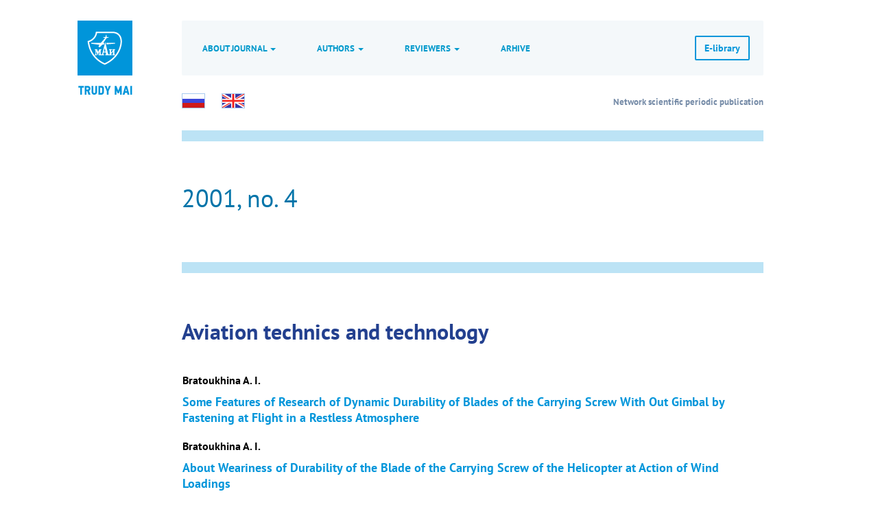

--- FILE ---
content_type: text/html; charset=UTF-8
request_url: https://trudymai.ru/eng/published.php?eng=Y&ID=34666
body_size: 5025
content:
<html>
<head>
<meta http-equiv="Content-Type" content="text/html; charset=UTF-8" />
<meta name="keywords" content="МАИ, московский авиационный институт, научные журналы, журнал, труды маи, наука" />
<meta name="description" content="В журнале Труды МАИ публикуются статьи, отражающие результаты научных исследований" />
<link href="/bitrix/cache/css/s4/trudymai_en/page_1f9f34455c3504dd2af1054a45a4b913/page_1f9f34455c3504dd2af1054a45a4b913_v1.css?17642589404016" type="text/css"  rel="stylesheet" />
<link href="/bitrix/cache/css/s4/trudymai_en/template_0a7714e83606e4708d78fdd2e183ae3c/template_0a7714e83606e4708d78fdd2e183ae3c_v1.css?17642589408735" type="text/css"  data-template-style="true" rel="stylesheet" />
<script  src="/bitrix/cache/js/s4/trudymai_en/template_3b76a725e23ebfa6c14928c0ea30c739/template_3b76a725e23ebfa6c14928c0ea30c739_v1.js?1764258940484"></script>

<meta charset="utf-8" />
<meta http-equiv="X-UA-Compatible" content="IE=edge" />
<meta name="viewport" content="width=device-width, initial-scale=1" />
<link rel="icon" href="https://dev.mai.ru/generic/images/favicon/1.6/favicon-2016.ico" type="image/x-icon" />
<link href="/bitrix/templates/trudymai_en/css/font.css" rel="stylesheet" />
<link href="/bitrix/templates/trudymai_en/bootstrap/css/bootstrap.min.css" rel="stylesheet" />
<link href="/bitrix/templates/trudymai_en/css/bs.css" rel="stylesheet" />
<link href="/bitrix/templates/trudymai_en/css/shared.css" rel="stylesheet" />
<link href="/bitrix/templates/trudymai_en/css/bx.css" rel="stylesheet" />

<title>2001, no. 4</title>
</head>

<body>
<div class="hidden">
<link href="/bitrix/css/main/font-awesome.css?143272446028777" type="text/css" rel="stylesheet" />
<div class="bx-breadcrumb" itemscope itemtype="http://schema.org/BreadcrumbList">
			<div class="bx-breadcrumb-item" id="bx_breadcrumb_0" itemprop="itemListElement" itemscope itemtype="http://schema.org/ListItem">
				
				<a href="/" title="Журнал «Труды МАИ»" itemprop="item">
					<span itemprop="name">Журнал «Труды МАИ»</span>
				</a>
				<meta itemprop="position" content="1" />
			</div>
			<div class="bx-breadcrumb-item">
				<i class="fa fa-angle-right"></i>
				<span>English version</span>
			</div><div style="clear:both"></div></div>

<div class="menu-sitemap-tree">
<ul>

	
	
						<li>
					<div class="page"></div>
					<div class="item-text"><a href="/index.php">О журнале</a></div>
				</li>
		
	
	

	
	
						<li>
					<div class="page"></div>
					<div class="item-text"><a href="/chief_editor.php">Главный редактор</a></div>
				</li>
		
	
	

	
	
						<li>
					<div class="page"></div>
					<div class="item-text"><a href="/board.php">Редакционная коллегия</a></div>
				</li>
		
	
	

	
	
						<li>
					<div class="page"></div>
					<div class="item-text"><a href="/ethics.php">Декларация об этике публикаций</a></div>
				</li>
		
	
	

	
	
						<li>
					<div class="page"></div>
					<div class="item-text"><a href="/demand.php">Требования к публикуемым статьям</a></div>
				</li>
		
	
	

	
	
						<li>
					<div class="page"></div>
					<div class="item-text"><a href="/submission.php">Порядок представления статей на публикацию</a></div>
				</li>
		
	
	

	
	
						<li>
					<div class="page"></div>
					<div class="item-text"><a href="/desicion.php">Порядок рецензирования и принятия решения о публикации статьи</a></div>
				</li>
		
	
	

	
	
						<li>
					<div class="page"></div>
					<div class="item-text"><a href="/abstract.php">Рекомендации по подготовке реферата</a></div>
				</li>
		
	
	

	
	
						<li>
					<div class="page"></div>
					<div class="item-text"><a href="/references.php">Рекомендации по подготовке пристатейного библиографического списка в романском алфавите (латинице) – «References»</a></div>
				</li>
		
	
	

	
	
						<li>
					<div class="page"></div>
					<div class="item-text"><a href="/published.php">Архив журнала</a></div>
				</li>
		
	
	

	
	
						<li>
					<div class="page"></div>
					<div class="item-text"><a href="/absracts-keywords.php">Аннотации и ключевые слова</a></div>
				</li>
		
	
	

	
	
						<li>
					<div class="page"></div>
					<div class="item-text"><a href="/bibliographic.php">Библиографические ссылки и аннотации статей</a></div>
				</li>
		
	
	

	
	
						<li>
					<div class="page"></div>
					<div class="item-text"><a href="/files.mai.ru/site/science/trudy/review_Trudy.docx">Форма рецензии (.docx)</a></div>
				</li>
		
	
	


</ul>
</div>
 
</div>




<div id="main" class="x-color-mai x-size-0">

	<div class="container">
		<div class="row">
			<div class="col-sm-2 col-md-2 col-lg-2">
				
				<div class="b-logo hidden-xs">
					<a href="https://mai.ru/" title="mai.ru" class="logo logo-label"><img src="/bitrix/templates/trudymai_en/img/logo.png" srcset="/bitrix/templates/trudymai_en/img/logo.png 1x, /bitrix/templates/trudymai_en/img/logo-2x.png 2x" alt="mai.ru" /></a>
					<a href="/eng" title="В начало" class="logo logo-title"><img src="/bitrix/templates/trudymai_en/img/label-en.png" srcset="/bitrix/templates/trudymai_en/img/label-en.png 1x, /bitrix/templates/trudymai_en/img/label-en-2x.png 2x" alt="Home page" /></a>
				</div>
				
			</div>
			<div class="col-sm-10 col-md-10 col-lg-9">
				<div class="b-nav">
				
				
				
									
					<nav class="navbar navbar-default">
						<div class="navbar-header">
							<button type="button" class="navbar-toggle collapsed" data-toggle="collapse" data-target="#navbar" aria-expanded="false" aria-controls="navbar">
								<span class="sr-only">Toggle navigation</span>
								<span class="icon-bar"></span>
								<span class="icon-bar"></span>
								<span class="icon-bar"></span>
							</button>
							
							<div class="b-logo navbar-brand visible-xs">
								<a href="https://mai.ru/" title="mai.ru" class="logo logo-label"><img src="/bitrix/templates/trudymai_en/img/logo.png" srcset="/bitrix/templates/trudymai_en/img/logo.png 1x, /bitrix/templates/trudymai_en/img/logo-2x.png 2x" alt="mai.ru" /></a>
								<a href="/eng" title="В начало" class="logo logo-title"><img src="/bitrix/templates/trudymai_en/img/label.png" srcset="/bitrix/templates/trudymai_en/img/label.png 1x, /bitrix/templates/trudymai_en/img/label-2x.png 2x" alt="Home page" /></a>									
							</div>
						</div>
						<div id="navbar" class="navbar-collapse collapse">
							<ul class="nav navbar-nav">
								<li class="dropdown">
									<a href="#" class="dropdown-toggle" data-toggle="dropdown" role="button" aria-haspopup="true" aria-expanded="false">About journal <span class="caret"></span></a>
									<ul class="dropdown-menu">
										<li><a href="/eng/about.php">About</a></li>
										<li><a href="/eng/chief_editor.php">Editor in Chief</a></li>
										<li><a href="/eng/board.php">Editorial Board</a></li>
										<li><a href="http://files.mai.ru/site/science/trudy/Statute_en.pdf">Statute of the journal (.pdf)</a></li>
									</ul>
								</li>
								<li class="dropdown">
									<a href="#" class="dropdown-toggle" data-toggle="dropdown" role="button" aria-haspopup="true" aria-expanded="false">Authors <span class="caret"></span></a>
									<ul class="dropdown-menu">
										<li><a href="/eng/ethics.php">Publication Ethics Statement</a></li>
										<li><a href="/eng/demand.php">Requirements for the published papers</a></li>
										
										<li><a href="/eng/submission.php">Order of submitting papers for publication</a></li>
										<li><a href="/eng/bibliographic.php">Bibliographic references</a></li>
										<li><a href="/eng/absracts-keywords.php">Abstracts and Keywords</a></li>
									</ul>
								</li>								
								<li class="dropdown">
									<a href="#" class="dropdown-toggle" data-toggle="dropdown" role="button" aria-haspopup="true" aria-expanded="false">Reviewers <span class="caret"></span></a>
									<ul class="dropdown-menu">
										<li><a href="/eng/ethics_reviewer.php">Publication Ethics Statement</a></li>
									</ul>
								</li>
								<li><a href="/eng/published.php">Arhive</a></li>
							</ul>
						</div>
					</nav>
				</div>
				<div class="b-subnav hidden-xs x-color-border">
			
					<a class="btn-default btn" href="https://elibrary.ru/title_about.asp?id=9178" id="subscribe">E-library</a>
					
					
								

										
					<div class="b-lang-toggler">
						<a class="btn-flag ru btn-image" title="Русскоязычная версия" href="/"><img src="/bitrix/templates/trudymai_en/img/flag-ru-32.gif" srcset="/bitrix/templates/trudymai_en/img/flag-ru-32.gif 1x, /bitrix/templates/trudymai_en/img/flag-ru-32.gif 2x" width="32" /></a>
						<a class="btn-flag uk btn-image" title="Switch to english" href="/eng/"><img src="/bitrix/templates/trudymai_en/img/flag-uk-32.gif" srcset="/bitrix/templates/trudymai_en/img/flag-uk-32.gif 1x, /bitrix/templates/trudymai_en/img/flag-uk-32.gif 2x" width="32" /></a>
					</div>

					<style type="text/css" scoped>
					
						
					@media screen and (max-width: 767px)
					{

					}					
					@media screen and (min-width: 768px) and (max-width: 991px)
					{		
						#about-tip
						{
							position : absolute;
							top : 30px;
							right : 100px;
							color : #758BA7;
						}	
					}				
					@media screen and (min-width: 992px)
					{						
						#about-tip
						{
							position : absolute;
							top : 30px;
							right : 0;
							color : #758BA7;
						}	
					}
					</style>					
					<p id="about-tip" class="text-bold text-sm j-marg-bottom-0">Network scientific periodic publication</p>
				</div>
				
				

				
				
				
				
				
				
				
				
			</div>
		</div>
		
				
		
		<div class="row">
			<div class="col-sm-12 col-sm-offset-0 col-md-10 col-md-offset-2 col-lg-9 col-lg-offset-2">
				<div class="b-separator x-color-border"></div>
			</div>
		</div>
		
		<div class="row">
			<div class="col-sm-12 col-sm-offset-0 col-md-10 col-md-offset-2 col-lg-9 col-lg-offset-2 j-relative j-m2">
				<h1 class="x-color-darkblue">2001, no. 4</h1>
			</div>
		</div>
		<div class="row">
			<div class="col-sm-12 col-sm-offset-0 col-md-10 col-md-offset-2 col-lg-9 col-lg-offset-2">
				<div class="b-separator x-color-border"></div>
			</div>
		</div>
		
		
		
		<div class="row">
			<div class="col-sm-12 col-sm-offset-0 col-md-10 col-md-offset-2 col-lg-9 col-lg-offset-2 j-m2">
			
			
	














	
<!--<div style="float:right"><a href="/published.php?eng=N&ID=34666"><img src="/bitrix/templates/trudymai_en/images/ru.jpg"/></a></div>-->
<a id="switch-item-lang" class="hidden" data-lang="ru" href="/published.php?eng=N&ID=34666"><img src="/bitrix/templates/trudymai_en/images/ru.jpg"/></a>





	

	<table class="list_element"><tr><td colspan="2"><h3 class="sectionParagraph">Aviation technics and technology</h3></td></tr><tr><td valign="top"></td><td valign="top" width="100%">

								<div class="authorsParagraph">Bratoukhina A. I.</div>								

								<div class="propsHeader">
								<a href=/eng/published.php?ID=34668&eng=Y> Some Features of Research of Dynamic Durability of Blades of the Carrying Screw With Out Gimbal by Fastening at Flight in a Restless Atmosphere</a>								</div>

								</td>
						</tr><tr><td valign="top"></td><td valign="top" width="100%">

								<div class="authorsParagraph">Bratoukhina A. I.</div>								

								<div class="propsHeader">
								<a href=/eng/published.php?ID=34669&eng=Y> About Weariness of Durability of the Blade of the Carrying Screw of the Helicopter at Action of Wind Loadings</a>								</div>

								</td>
						</tr><tr><td colspan="2"><h3 class="sectionParagraph">Space technics and technology</h3></td></tr><tr><td valign="top"></td><td valign="top" width="100%">

								<div class="authorsParagraph">Gouschine V. N.</div>								

								<div class="propsHeader">
								<a href=/eng/published.php?ID=34670&eng=Y> Unification of Vehicles</a>								</div>

								</td>
						</tr><tr><td valign="top"></td><td valign="top" width="100%">

								<div class="authorsParagraph">Gouschine V. N.</div>								

								<div class="propsHeader">
								<a href=/eng/published.php?ID=34671&eng=Y> Information - Computer Technology of Development (IC - technology) - new direction of wide introduction of computer facilities in scientific researches and construction work</a>								</div>

								</td>
						</tr><tr><td valign="top"></td><td valign="top" width="100%">

								<div class="authorsParagraph">Gouschine V. N.</div>								

								<div class="propsHeader">
								<a href=/eng/published.php?ID=34672&eng=Y> Research and Analysis of Application of Rocket Blocks with Solid Rocket Unit as Accelerators of Liquid Rockets - Carriers</a>								</div>

								</td>
						</tr><tr><td colspan="2"><h3 class="sectionParagraph">Mathematics. Physics. Mechanics</h3></td></tr><tr><td valign="top"></td><td valign="top" width="100%">

								<div class="authorsParagraph">Leshchinsky K. N.</div>								

								<div class="propsHeader">
								<a href=/eng/published.php?ID=34674&eng=Y> Method of an establishment of homogeneous state of a disperse materials</a>								</div>

								</td>
						</tr><tr><td valign="top"></td><td valign="top" width="100%">

								<div class="authorsParagraph">Khrapko R. I.</div>								

								<div class="propsHeader">
								<a href=/eng/published.php?ID=34675&eng=Y> Tubes of force and bisurfaces in electromagnetism</a>								</div>

								</td>
						</tr><tr><td colspan="2"><h3 class="sectionParagraph">Control systems</h3></td></tr><tr><td valign="top"></td><td valign="top" width="100%">

								<div class="authorsParagraph">Bolshov O. A., Kuprijanov A. I.</div>								

								<div class="propsHeader">
								<a href=/eng/published.php?ID=34676&eng=Y> Minimum capacity signals in the channels of transmission and information leakage transmitted wiht wide-range modems</a>								</div>

								</td>
						</tr><tr><td valign="top"></td><td valign="top" width="100%">

								<div class="authorsParagraph">Surkov V. V.</div>								

								<div class="propsHeader">
								<a href=/eng/published.php?ID=34678&eng=Y> Analitycal synthesis aggregated optimum on high-speed governors</a>								</div>

								</td>
						</tr><tr><td valign="top"></td><td valign="top" width="100%">

								<div class="authorsParagraph">Surkov V. V., Suhinin B. V., Lovchakov V. I., Feofilov E. I.</div>								

								<div class="propsHeader">
								<a href=/eng/published.php?ID=34682&eng=Y> Analytical designing of optimum accuracy of high-speed governors of multidementional systems</a>								</div>

								</td>
						</tr></table><p><a href=""></a></p>


		


			</div>
		</div>
	
		
		
		
			
		<div class="row">
			<div class="col-sm-12 col-sm-offset-0 col-md-10 col-md-offset-2 col-lg-9 col-lg-offset-2">
				<div class="b-separator x-color-border"></div>
								<table class="text-sm responsive text-top j-marg-top-md"><tbody><tr>
					<td class="j-padd-right">
						<p><a href="https://mai.ru">mai.ru</a> &mdash; informational site MAI</p>
						<p class="text-xs">Copyright © 2000-2026 by MAI</p>
					</td>
					<td class="text-right"><a href="https://mai.ru/auth.php?backurl=/vestnik/index.php">Вход</a></td>
				</tr></tbody></table>
				
			</div>
		</div>
			
	</div>


</div>





<script src="/bitrix/templates/trudymai_en/bootstrap/js/jquery-1.11.1.min.js"></script>
<script src="/bitrix/templates/trudymai_en/bootstrap/js/bootstrap.min.js"></script>
<!-- Yandex.Metrika counter -->
<script type="text/javascript" >
    (function (d, w, c) {
        (w[c] = w[c] || []).push(function() {
            try {
                w.yaCounter50220238 = new Ya.Metrika2({
                    id:50220238,
                    clickmap:true,
                    trackLinks:true,
                    accurateTrackBounce:true
                });
            } catch(e) { }
        });

        var n = d.getElementsByTagName("script")[0],
            s = d.createElement("script"),
            f = function () { n.parentNode.insertBefore(s, n); };
        s.type = "text/javascript";
        s.async = true;
        s.src = "https://mc.yandex.ru/metrika/tag.js";

        if (w.opera == "[object Opera]") {
            d.addEventListener("DOMContentLoaded", f, false);
        } else { f(); }
    })(document, window, "yandex_metrika_callbacks2");
</script>
<noscript><div><img src="https://mc.yandex.ru/watch/50220238" style="position:absolute; left:-9999px;" alt="" /></div></noscript>
<!-- /Yandex.Metrika counter -->
<script src="/bitrix/templates/trudymai_en/utils.js"></script>
</body>
</html>

--- FILE ---
content_type: text/css
request_url: https://trudymai.ru/bitrix/cache/css/s4/trudymai_en/page_1f9f34455c3504dd2af1054a45a4b913/page_1f9f34455c3504dd2af1054a45a4b913_v1.css?17642589404016
body_size: 908
content:


/* Start:/bitrix/templates/.default/components/bitrix/news.detail/pub_eng/style.css?13657567211245*/
/* ����� ��� ������ */
.issue_propsHeader {
	margin:0px;
}

.issue_propsTable {
	background-color:#6d6d6d;
}

.issue_propsName {
	background-color:#f3f3f3;
	font-weight:bold;
}

.issue_propsValue {
	background-color:#ffffff;
}

.issue_propsSourceList {
	margin-bottom:10px;
}



/* ����� ��� ������� */
.magazine_propsHeader {
	margin:0px;
}

.magazine_propsTable {
	background-color:#6d6d6d;
}

.magazine_propsName {
	background-color:#f3f3f3;
	font-weight:bold;
}

.magazine_propsValue {
	background-color:#ffffff;
}

.magazine_propsSourceList {
	margin-bottom:10px;
}



/* ����� ��� �������� */
.textbook_propsHeader {
	margin:0px;
}

.textbook_propsTable {
	background-color:#6d6d6d;
}

.textbook_propsName {
	background-color:#f3f3f3;
	font-weight:bold;
}

.textbook_propsValue {
	background-color:#ffffff;
}

.textbook_propsSourceList {
	margin-bottom:10px;
}


/* ����� ��� ������ */
.article_propsHeader {
	margin:0px;
}

.article_propsTable {
	background-color:#6d6d6d;
}

.article_propsName {
	background-color:#f3f3f3;
	font-weight:bold;
}

.article_propsValue {
	background-color:#ffffff;
}

.article_propsSourceList {
	margin-bottom:10px;
}
/* End */


/* Start:/bitrix/templates/.default/components/bitrix/news.list/re_publications/style.css?14283288452339*/
/* ��������� ������� ��������� ������ */
.list_element{
	MARGIN:0PX;
	padding:0px;
}
.list_element td{
	padding-top:5px;
	padding-bottom:5px;
	MARGIN:0PX;
}


/*--------------------------------------------*/
/* �������� ������� */
.sectionParagraph {
	padding:0px;
	MARGIN:0PX;
	padding-top:5px;
	padding-bottom:0px;
	color: #23408F;
}


/*-----------------------------------------*/
/* ������ */
.authorsParagraph {
	MARGIN:0PX;
	padding:0px;
	Font-size: 90%;
	color:#4F4F4F;	
}


/*-----------------------------------------*/
/* ������� ������ */
A.hyde_link {
	Text-decoration: none;
	color: #4F4F4F;
}
A.hyde_link:hover {
	Text-decoration: underline;
	color: RED;
}
A.hyde_link:focus {
	Text-decoration: underline;
}


/*-----------------------------------------*/
/* ���������� ��������� */
.propsHeader {
	Font-size: 110%;
	MARGIN:0PX;
	padding:0px;
	margin-top:0px;
	margin-bottom:0px;
}


.default_announceParagraph {
	margin:0px;
	margin-top:10px;
}

.default_chaps_hr {
	margin:0px;
	margin-top:15px;
	margin-bottom:15px;
	background-color:#663333;
}

.default_pubs_hr {
	margin:0px;
	margin-top:10px;
	margin-bottom:10px;
	background-color:#E0E0E0;
}




/* ����� ��� ������ */
.issue_announceParagraph {
	margin:0px;
	margin-top:10px;
}


.issue_chaps_hr {
	margin:0px;
	margin-top:15px;
	margin-bottom:15px;
	background-color:#663333;
}

.issue_pubs_hr {
	margin:0px;
	margin-top:10px;
	margin-bottom:10px;
	background-color:#E0E0E0;
}




/* ����� ��� ������� */
.magazine_announceParagraph {
	margin:0px;
	margin-top:10px;
}


.magazine_chaps_hr {
	margin:0px;
	margin-top:15px;
	margin-bottom:15px;
	background-color:#663333;
}

.magazine_pubs_hr {
	margin:0px;
	margin-top:10px;
	margin-bottom:10px;
	background-color:#E0E0E0;
}




/* ����� ��� �������� */
.textbook_announceParagraph {
	margin:0px;
	margin-top:10px;
}


.textbook_chaps_hr {
	margin:0px;
	margin-top:15px;
	margin-bottom:15px;
	background-color:#663333;
}

.textbook_pubs_hr {
	margin:0px;
	margin-top:10px;
	margin-bottom:10px;
	background-color:#E0E0E0;
}




/* ����� ��� ������ */
.article_announceParagraph {
	margin:0px;
	margin-top:10px;
}


.article_chaps_hr {
	margin:0px;
	margin-top:15px;
	margin-bottom:15px;
	background-color:#663333;
}

.article_pubs_hr {
	margin:0px;
	margin-top:10px;
	margin-bottom:10px;
	background-color:#E0E0E0;
}



/* End */
/* /bitrix/templates/.default/components/bitrix/news.detail/pub_eng/style.css?13657567211245 */
/* /bitrix/templates/.default/components/bitrix/news.list/re_publications/style.css?14283288452339 */


--- FILE ---
content_type: text/css
request_url: https://trudymai.ru/bitrix/cache/css/s4/trudymai_en/template_0a7714e83606e4708d78fdd2e183ae3c/template_0a7714e83606e4708d78fdd2e183ae3c_v1.css?17642589408735
body_size: 2090
content:


/* Start:/bitrix/components/bitrix/breadcrumb/templates/.default/style.min.css?1479800461467*/
.bx-breadcrumb{margin:10px 0}.bx-breadcrumb i{color:#b5bdc2;line-height:13px;font-size:12px;vertical-align:middle;margin-right:5px}.bx-breadcrumb .bx-breadcrumb-item{float:left;margin-bottom:10px;white-space:nowrap;line-height:13px;vertical-align:middle;margin-right:10px}.bx-breadcrumb .bx-breadcrumb-item span{font-family:"Open Sans",Arial,"Helvetica Neue",Helvetica,sans-serif;font-size:13px;white-space:normal}.bx-breadcrumb .bx-breadcrumb-item a{border-bottom:0}
/* End */


/* Start:/bitrix/components/bitrix/menu/templates/list/style.css?1370332521897*/
/*div.menu-sitemap-tree
{
	font-size:100%;
}

div.menu-sitemap-tree ul
{
	list-style-type: none;
	margin: 0; 
	padding: 0 1em 0 0;
}

div.menu-sitemap-tree ul ul
{
	width: auto;
	margin:-0.75em 0 0 0;
	padding: 0 0 0 0.75em;
}

div.menu-sitemap-tree li
{
	margin: 0 0 -0.85em 0;
	padding:0;
}

div.menu-sitemap-tree li li
{
	margin: 0 0 -0.85em 0.5em; 
	padding:0;
}

div.menu-sitemap-tree li.close ul
{
	display: none;
}

div.menu-sitemap-tree div.item-text
{
	position:relative;
	top:-19px;left:19px;
}

/*Icons*/
/*div.folder, div.page
{
	background-repeat:no-repeat;
	width:17px;
	height:17px;
	vertical-align:top;
}
div.folder{cursor:pointer; cursor: hand;background-image:url(/bitrix/components/bitrix/menu/templates/list/images/folder_open.gif);}
div.menu-sitemap-tree li.close div.folder{background-image:url(/bitrix/components/bitrix/menu/templates/list/images/folder_close.gif);}
div.page{background-image:url(/bitrix/components/bitrix/menu/templates/list/images/page.gif);}
li{list-style-image:none; list-style-type:disc;}*/
/* End */


/* Start:/bitrix/templates/trudymai_en/styles.css?15524625341113*/
h1
{
	margin:0; padding:0;
	font-size:120%;
	margin-bottom:15px;
	padding-bottom:5px;
	padding-top:14px;
	border-bottom:1px solid #CCCCCC
}

h2
{
	padding-top:10px;
	padding-bottom:3px;
//	border-bottom:1px solid #CCCCCC;
}


h2, h3, h4 {
	font-size:100%;
}

/*Information block*/
.information-block
{
	width:180px;
	margin-bottom:16px;
}

.information-block-head
{
	color:#BC262C;
	font-weight:bold;
	font-size:85%;
	border-bottom:1px solid #CCCCCC;
	margin-bottom:4px;
	padding-bottom:5px;
}

.information-block-body
{
	font-size:85%;
	color:#737373;
	margin-right:20px;
}

/*Content block*/
.content-block
{
	border-top-color:#E4E4E4;
	background:#F5F5F5;
	margin-bottom:5px;
	width:100%;
}

.content-block-head
{
	background-image:url(/bitrix/templates/trudymai_en/images/content_block_bg.gif);
	font-weight:bold;
	font-size:95%;
	margin:2px;
	padding: 5px 9px;
}

.content-block-body
{
	padding:4px 5px;
	width:100%;
}

code
{
	font-size:100%;
	font-weight:normal;
	display:block;
	padding:1.5em 1em 1em 1em;
	border-style:solid;
	border-width:1px;
	border-width:1px 0;
	margin:1em 0;
	background-color:#F5F5F5;
	font-family:sans-serif;
}
/* End */


/* Start:/bitrix/templates/trudymai_en/template_styles.css?15524625345420*/
body {
MARGIN:0PX;
PADDING:0PX;

}
H1 {
Font-weight: normal; Font-size: 1.4em;
Margin-top: 2ex;
Margin-bottom: 1ex;
color: #23408F;

}
H2 {
Font-weight: normal; Font-size: 1.2em;
Margin-top: 2ex;
Margin-bottom: 1ex;
color: #23408F;

}
UL {
Margin-left: 2.5ex;
Margin-top: 0px; 
Margin-right: 0px;
Margin-bottom: 0px; 
Padding-top: 0px; 
Padding-right: 0px;
Padding-bottom: 0px; 
Padding-left: 0px;
}
HR {
Border-color: #939598;
BORDER-TOP-WIDTH:1PX;
BORDER-TOP-STYLE:SOLID;
BORDER-BOTTOM-STYLE:NONE;
BORDER-LEFT-STYLE:NONE;
BORDER-RIGHT-STYLE:NONE;
BORDER-COLLAPSE:COLLAPSE;

}
A:hover {
color: RED;

}
IMG.img_float_left {
Text-align: left; Vertical-align: top;
Margin-right: 1em;
Padding-top: 0px; Padding-right: 0px;
Padding-bottom: 0px; Padding-left: 0px;
Border-color: GRAY;
Border-style: solid;
Border-width: 1px;
Display: inline;
Float: left;

}
A.hyde_link {
Text-decoration: none;
color: #58585A;

}
A.hyde_link:hover {
Text-decoration: underline;
color: RED;

}
A.hyde_link:focus {
Text-decoration: underline;

}
table.window {
Text-align: center;
Border-style: none;
Border-width: 0px;
Height: 100%; Width: 100%;
BORDER-COLLAPSE:COLLAPSE;
OUTLINE-WIDTH:0PX;
WIDTH:100%;
MARGIN:0PX;
PADDING:0PX;

}
table.head {
Text-align: center;
Border-color: #939598;
Width: 992px;
BORDER-COLLAPSE:COLLAPSE;
BORDER-LEFT-STYLE:SOLID;
BORDER-LEFT-WIDTH:1PX;
BORDER-RIGHT-STYLE:SOLID;
BORDER-RIGHT-WIDTH:1PX;
BORDER-BOTTOM-STYLE:SOLID;
BORDER-BOTTOM-WIDTH:1PX;
MARGIN:0PX;
PADDING:0PX;
OUTLINE-COLOR:#C0C0C0;

}
table.content {
Border-color: #939598;
BackGround-color: WHITE;
Width: 992px;
 BORDER-BOTTOM-STYLE:SOLID;
BORDER-BOTTOM-WIDTH:1PX;
BORDER-LEFT-STYLE:SOLID;
BORDER-LEFT-WIDTH:1PX;
BORDER-RIGHT-STYLE:SOLID;
BORDER-RIGHT-WIDTH:1PX;
OUTLINE-WIDTH:0PX;
BORDER-COLLAPSE:COLLAPSE;
MARGIN:0PX;
PADDING:0PX;

}
table.foot {
Font-Family: Arial;
Font-size: 0.8em;
Border-color: #939598;
BackGround-color: #E7E7E8;
Width: 992px;
BORDER-COLLAPSE:COLLAPSE;
BORDER-LEFT-STYLE:SOLID;
BORDER-LEFT-WIDTH:1PX;
BORDER-RIGHT-STYLE:SOLID;
BORDER-RIGHT-WIDTH:1PX;
MARGIN:0PX;
PADDING:0PX;
OUTLINE-COLOR:#C0C0C0;

}
td.td_content {
BackGround-Image: url("/bg.gif");
}
td.content_left_col {
Text-align: left; Vertical-align: top;
Margin-top: 0px; Margin-right: 0px;
Margin-bottom: 0px; Margin-left: 0px;
Padding-top: 0px; Padding-right: 0px;
Padding-bottom: 0px; Padding-left: 0px;
Border-color: #939598;
BackGround-color: #EFEFEF;
 BORDER-BOTTOM-STYLE:NONE;
BORDER-BOTTOM-WIDTH:1PX;
BORDER-COLLAPSE:COLLAPSE;
BORDER-LEFT-STYLE:SOLID;
BORDER-LEFT-WIDTH:1PX;
BORDER-RIGHT-STYLE:SOLID;
BORDER-RIGHT-WIDTH:1PX;
OUTLINE-WIDTH:0PX;
WIDTH:248PX;

}
td.content_center_col {
Text-align: left; Vertical-align: top;
Margin-top: 0px; Margin-right: 0px;
Margin-bottom: 0px; Margin-left: 0px;
Padding-top: 0px; Padding-right: 0px;
Padding-bottom: 0px; Padding-left: 0px;
Border-color: #939598;
BORDER-BOTTOM-STYLE:NONE;
BORDER-BOTTOM-WIDTH:1PX;
BORDER-COLLAPSE:COLLAPSE;
BORDER-LEFT-STYLE:SOLID;
BORDER-LEFT-WIDTH:1PX;
BORDER-RIGHT-STYLE:SOLID;
BORDER-RIGHT-WIDTH:1PX;
OUTLINE-WIDTH:0PX;

}
td.content_right_col {
Text-align: left; Vertical-align: top;
Border-color: #939598;
BORDER-BOTTOM-STYLE:NONE;
BORDER-BOTTOM-WIDTH:1PX;
BORDER-COLLAPSE:COLLAPSE;
BORDER-LEFT-STYLE:SOLID;
BORDER-LEFT-WIDTH:1PX;
BORDER-RIGHT-STYLE:SOLID;
BORDER-RIGHT-WIDTH:1PX;
MARGIN:13PX;
OUTLINE-WIDTH:0PX;
PADDING:3PX;
WIDTH:248;

}
td.nav_chain {
Font-Family: Arial;
Font-size: 0.8em;
Text-align: left;
Margin-top: 0px; Margin-right: 0px;
Margin-bottom: 0px; Margin-left: 0px;
Padding-top: 5px; Padding-right: 5px;
Padding-bottom: 5px; Padding-left: 5px;
color: #939598; Border-color: #939598;
BackGround-color: #E7E7E8;
Height: 17px;
BORDER-BOTTOM-STYLE:SOLID;
BORDER-BOTTOM-WIDTH:1PX;
}
td.nav_chain .bx_breadcrumbs {
 margin: 0;
}
td.nav_chain .bx_breadcrumbs li, td.nav_chain .bx_breadcrumbs span, td.nav_chain .bx_breadcrumbs a, td.nav_chain .bx_breadcrumbs a:hover {
 font: normal normal 400 12.8px/15.36px Arial;
 color: black;
}

div.section_name {
Font-Family: Arial;
Font-weight: bold; Font-size: 0.8em;
color: #58585A; Border-color: #939598;
BackGround-color: #E7E7E8;
PADDING:5PX;
BORDER-TOP-STYLE:SOLID;
BORDER-TOP-WIDTH:1PX;

}
div.section_name_0 {
Font-Family: Arial;
Font-weight: bold; Font-size: 0.8em;
color: #58585A; Border-color: #939598;
BackGround-color: #E7E7E8;
PADDING:5PX;

}
DIV.content_block {
Font-Family: serif;
Font-weight: normal; Font-size: 1em;
Vertical-align: top;
Margin-top: 5px; Margin-right: 5px;
Margin-bottom: 2em; Margin-left: 5px;
Padding-top: 0px; Padding-right: 0px;
Padding-bottom: 0px; Padding-left: 0px;
color: #58585A;

}
DIV.content_block_center {
Font-Family: serif;
Font-weight: normal; Font-size: 1em;
Vertical-align: top;
Margin-top: 0.5em; Margin-right: 1.5em;
Margin-bottom: 3em; Margin-left: 1.5em;
Padding-top: 0px; Padding-right: 0px;
Padding-bottom: 0px; Padding-left: 0px;
color: #58585A;

}
TABLE.photogal {
MARGIN:0PX;
PADDING:0PX;
BORDER-COLLAPSE:COLLAPSE;
OUTLINE-WIDTH:0PX;

}
TABLE.photogal TD {
Text-align: center; Vertical-align: middle;
Height: 170px; Width: 170px;
MARGIN:0PX;
PADDING:3PX;
BORDER-COLLAPSE:COLLAPSE;
OUTLINE-WIDTH:0PX;

}
TABLE.photogal IMG {
Margin-top: 0px; Margin-right: 0em;
Margin-bottom: 0px; Margin-left: 0px;
Padding-top: 5px; Padding-right: 5px;
Padding-bottom: 5px; Padding-left: 5px;
Border-color: #939598;
Border-style: solid;
Border-width: 1px;
BORDER-COLLAPSE:COLLAPSE;

}

/* End */
/* /bitrix/components/bitrix/breadcrumb/templates/.default/style.min.css?1479800461467 */
/* /bitrix/components/bitrix/menu/templates/list/style.css?1370332521897 */
/* /bitrix/templates/trudymai_en/styles.css?15524625341113 */
/* /bitrix/templates/trudymai_en/template_styles.css?15524625345420 */


--- FILE ---
content_type: text/css
request_url: https://trudymai.ru/bitrix/templates/trudymai_en/css/font.css
body_size: 653
content:

@font-face {font-family: 'PT Sans'; 
	src: url('../fonts/PTSansWeb/pts55f_w.eot'); 
	src: local('PT Sans'), url('../fonts/PTSansWeb/PTS55F_W.eot?#iefix') format('embedded-opentype'), url('../fonts/PTSansWeb/PTS55F_W.woff') format('woff'),url('../fonts/PTSansWeb/PTS55F_W.ttf') format('truetype'), url('../fonts/PTSansWeb/PTS55F_W.svg#PTSans-Regular') format('svg');}

@font-face {font-family: 'PT Sans'; 
	font-style: italic;
	src: url('../fonts/PTSansWeb/pts56f_w.eot'); 
	src: local('PT Sans Italic'), url('../fonts/PTSansWeb/PTS56F_W.eot?#iefix') format('embedded-opentype'), url('../fonts/PTSansWeb/PTS56F_W.woff') format('woff'),url('../fonts/PTSansWeb/PTS56F_W.ttf') format('truetype'), url('../fonts/PTSansWeb/PTS56F_W.svg#PTSans-Italic') format('svg');}

@font-face {font-family: 'PT Sans';
	src: url('../fonts/PTSansWeb/pts75f_w.eot');
	font-style: normal;
	font-weight: bold; 
	src: local('PT Sans Bold'), url('../fonts/PTSansWeb/PTS75F_W.eot?#iefix') format('embedded-opentype'), url('../fonts/PTSansWeb/PTS75F_W.woff') format('woff'),url('../fonts/PTSansWeb/PTS75F_W.ttf') format('truetype'), url('../fonts/PTSansWeb/PTS75F_W.svg#PTSans-Bold') format('svg');}

@font-face {font-family: 'PT Sans';
	font-style: italic;
	font-weight: bold; 
	src: url('../fonts/PTSansWeb/pts76f_w.eot'); 
	src: local('PT Sans Bold Italic'), url('../fonts/PTSansWeb/PTS76F_W.eot?#iefix') format('embedded-opentype'), url('../fonts/PTSansWeb/PTS76F_W.woff') format('woff'),url('../fonts/PTSansWeb/PTS76F_W.ttf') format('truetype'), url('../fonts/PTSansWeb/PTS76F_W.svg#PTSans-BoldItalic') format('svg');}

@font-face {font-family: 'PT Sans Caption'; 
	src: url('../fonts/PTSansWeb/ptc55f_w.eot');
	src: local('PT Sans Caption'), url('../fonts/PTSansWeb/PTC55F_W.eot?#iefix') format('embedded-opentype'), url('../fonts/PTSansWeb/PTC55F_W.woff') format('woff'),url('../fonts/PTSansWeb/PTC55F_W.ttf') format('truetype'), url('../fonts/PTSansWeb/PTC55F_W.svg#PTSans-Caption') format('svg');}

@font-face {font-family: 'PT Sans Caption';
	font-weight: bold; 
	src: url('../fonts/PTSansWeb/ptc75f_w.eot');
	src: local('PT Sans Caption Bold'), url('../fonts/PTSansWeb/PTC75F_W.eot?#iefix') format('embedded-opentype'), url('../fonts/PTSansWeb/PTC75F_W.woff') format('woff'),url('../fonts/PTSansWeb/PTC75F_W.ttf') format('truetype'), url('../fonts/PTSansWeb/PTC75F_W.svg#PTSans-CaptionBold') format('svg');}

@font-face {font-family: 'PT Sans Narrow';
	src: url('../fonts/PTSansWeb/ptn57f_w.eot');
	src: local('PT Sans Narrow'), url('../fonts/PTSansWeb/PTN57F_W.eot?#iefix') format('embedded-opentype'), url('../fonts/PTSansWeb/PTN57F_W.woff') format('woff'),url('../fonts/PTSansWeb/PTN57F_W.ttf') format('truetype'), url('../fonts/PTSansWeb/PTN57F_W.svg#PTSans-Narrow') format('svg');}

@font-face {font-family: 'PT Sans Narrow';
	font-weight: bold; 
	src: url('../fonts/PTSansWeb/ptn77f_w.eot');
	src: local('PT Sans Narrow Bold'), url('../fonts/PTSansWeb/PTN77F_W.eot?#iefix') format('embedded-opentype'), url('../fonts/PTSansWeb/PTN77F_W.woff') format('woff'),url('../fonts/PTSansWeb/PTN77F_W.ttf') format('truetype'), url('../fonts/PTSansWeb/PTN77F_W.svg#PTSans-NarrowBold') format('svg');}

	
	

@font-face{ 
	font-family: 'Roboto';
	src: url('../fonts/Roboto/Roboto-Regular-webfont.eot');
	src: url('../fonts/Roboto/Roboto-Regular-webfont.eot?iefix') format('eot'),
	     url('../fonts/Roboto/Roboto-Regular-webfont.woff') format('woff'),
	     url('../fonts/Roboto/Roboto-Regular-webfont') format('truetype'),
	     url('../fonts/Roboto/Roboto-Regular-webfont.svg#webfont') format('svg');
		 font-style : normal;
}
@font-face{ 
	font-family: 'RobotoLight';
	src: url('../fonts/Roboto/Roboto-Light-webfont.eot');
	src: url('../fonts/Roboto/Roboto-Light-webfont.eot?iefix') format('eot'),
	     url('../fonts/Roboto/Roboto-Light-webfont.woff') format('woff'),
	     url('../fonts/Roboto/Roboto-Light-webfont.ttf') format('truetype'),
	     url('../fonts/Roboto/Roboto-Light-webfont.svg#webfont') format('svg');
	font-style : normal;
}

	

--- FILE ---
content_type: text/css
request_url: https://trudymai.ru/bitrix/templates/trudymai_en/css/shared.css
body_size: 2914
content:

	body	{	font-family: "PT Sans", sans-serif;		color: black;	}
	#main	{	padding: 30px 0 50px;		}
	
@media screen and (min-width: 1200px)
{
	.b-logo										{	margin: 0 auto;				}
}
	.b-logo .logo								{	height: 80px;	width: 80px;	display: inline-block;		}
	.b-logo .logo-title							{	height: auto;					}
	.x-color-mai .b-logo .logo-label			{	background-color: #0095da;		}
	.x-color-mai .b-logo .logo-label:hover,
	.x-color-mai .b-logo .logo-label:focus,
	.x-color-mai .b-logo .logo-label:active		{	background-color: #0089C9;		}
	.x-color-mai .b-logo .logo-title:hover,
	.x-color-mai .b-logo .logo-title:focus,
	.x-color-mai .b-logo .logo-title:active		{	background-color: #D1ECF8;		}
@media screen and (min-width: 768px)
{
	.b-logo										{	width: 80px;									}	
	.x-color-mai .b-logo .logo-title			{	border:none;/*border-bottom	: 2px solid #BCE3F5;			*/}
	.b-separator								{	border-top		: 16px solid;	height: 16px;	}
}
@media screen and (max-width: 767px)
{
	.b-separator
	{
		border-top	: 8px solid;
		height		: 8px;
	}
}

	.x-color-mai #title-x
	{
		position	: absolute;
		width		: 280px;
		height		: 19px;
		top			: -19px;
		right		: 15px;
		padding-left: 18px;
		background-color : white;
	}
	#slide-0-plane-xs
	{
		display : none;
	}		
	
	

@media screen and (max-width: 767px)
{
	#main
	{
		padding : 20px 0 30px;
	}
	.navbar-default
	{
		background : none;
		margin-bottom : 0;
	}
	.b-nav
	{
		padding-top	: 15px;
	}
	.x-color-mai .b-nav
	{
		border-top		: 8px solid #BCE3F5;
	}
	.x-color-mai .b-logo .logo-title
	{
		border-bottom 	: 0;
		margin-left		: 10px;
		margin-right	: 10px;
	}	
	.b-separator
	{
		border-top	: 8px solid;
		height		: 8px;
	}
	

}
	.b-separator-mail		
	{	
		height : 16px;
		background: url('../img/bg-x-letter.png') repeat-x left top;
	}
	.x-color-mai .b-logo .logo-title:hover,
	.x-color-mai .b-logo .logo-title:focus,
	.x-color-mai .b-logo .logo-title:active
	{
		border-color : #0089C9;
	}
	.x-color-mai .navbar-brand
	{
		background-color : white;
	}
	.b-subnav
	{
		position : relative;
		height : 80px;
	}

	
@media screen and (min-width: 768px) and (max-width: 991px)
{
	#startslide			
	{
		height : 300px;
		background: url('../img/main-sm.png') no-repeat left top; 
	}
	#subscribe
	{
		position : absolute;
		top : 22px;
		right : 0;
	}
	.b-lang-toggler
	{
		position : absolute;
		top : 25px;
	}
	.b-lang-toggler .btn-flag
	{
		display : inline-block;
		opacity : 0.9;
		margin-right : 20px;
		border : 1px solid;
	}
}
@media screen and (min-width: 992px)
{
	#startslide			
	{
		height : 300px;
		background: url('../img/main.png') no-repeat left top; 
	}	
	#subscribe
	{
		position : absolute;
		top : -58px;
		right : 20px;
	}
	.b-lang-toggler
	{
		position : absolute;
		top : 25px;
	}
	.b-lang-toggler .btn-flag
	{
		display : inline-block;
		opacity : 0.9;
		margin-right : 20px;
		border : 1px solid;
	}
}

	.j-border			{	border : 1px solid;			}

	.text-h				{	line-height	: 160%;			}
	.text-h-lg			{	line-height	: 180%;			}
	.text-xs			{	font-size	: 85%;			}
	.text-sm			{	font-size	: 90%;			}
	.text-md			{	font-size	: 110%;			}
	.text-lg			{	font-size	: 120%;			}
	.text-uc			{	text-transform : uppercase;	}
	.text-monospace		{	font-family : monospace;	}
	.text-indicate		{	font-family : "RobotoLight"; font-size : 130%;	}
	.text-bold			{	font-weight : bold;			}
	.text-top			{	vertical-align : top;		}
	.text-middle		{	vertical-align : middle;	}
	.text-right			{	text-align : right;			}
	

	table.default td,
	table.default th	{	padding : 5px 20px 5px 0;	}
	table.text-top td,
	table.text-top th	{	vertical-align : top;		}	
	table.responsive	{	width	: 100%;		}
	
	
	h1:first-child,h2:first-child,h3:first-child	{	margin-top: 0; padding: 0; border: 0;	}
	h4:first-child,h5:first-child,h6:first-child	{	margin-top: 0; border: 0;	}
	h1												{	font-family : "PT Sans", sans-serif;	}
	h2												{	font-family : "PT Sans", sans-serif;	}
	h3												{	font-family : "PT Sans", sans-serif;font-size : 140%;	}
	h2
	{
		font-family : "PT Sans", sans-serif;	
		font-size: 2.6rem;
		font-weight: bold;
	}
	h5	
	{
		text-transform : uppercase;
		font-weight : bold;
	}
@media screen and (min-width: 569px) and (max-width: 767px)
{	
	#startslide			
	{
		height : 300px;
		background: url('../img/main-xs-2.png') no-repeat left top; 
	}	
}
#startslide-xs
{
	display : none;
}
@media screen and (max-width: 568px)
{
	#startslide			
	{
		display : none;
	}	
	#startslide-xs
	{
		display : block;
		background-color : #DDEBF6;
	}
	
	
	h1					{	font-size: 28px; line-height : 1.3; }
	
	.adv				{	font-weight: bold;	}
	.adv.adv-1 			{	font-size: 120%;	}
	.adv.adv-2 			{	font-size: 160%;	}
			
	.tbl,
	.tbl .tbl-row,
	.tbl .tbl-cell					{	display	: block;		}
	.tbl .tbl-cell					{	margin-bottom : 30px;	}
	.tbl .tbl-cell:last-child		{	display	: block;	margin-bottom : 10px;	}
	.tbl.tbl-responsive				{	width	: 100%;			}
	.tbl.tbl-index .tbl-cell.x-color-border
	{
		padding-bottom		: 30px;
		border-bottom-width	: 1px;
		border-bottom-style	: solid;
	}
}
@media screen and (min-width: 569px)
{
	h1					{	line-height : 1.3; 		}
	h2					{	margin-top: 50px;	margin-bottom: 40px;	}
	h3					{	margin-top: 30px;	margin-bottom: 20px;	}

	.adv				{	font-weight: bold;	margin-top: 20px;	}
	.adv.adv-1 			{	font-size: 110%;	}
	.adv.adv-2 			{	font-size: 140%;	}
	
	
	.tbl									{	display : table;		}
	.tbl .tbl-row							{	display : table-row;	}
	.tbl .tbl-cell							{	display : table-cell;	}
	.tbl.text-top .tbl-cell,
	.tbl .tbl-cell.text-top					{	vertical-align : top;	}
	.tbl.tbl-responsive						{	width	: 100%;			}
	.tbl.tbl-index .tbl-cell:first-child	{	width: 38%;	}
	.tbl.tbl-index .tbl-cell.x-color-border
	{
		border-right-width	: 1px;
		border-right-style	: solid;
	}
	.tbl.tbl-index .tbl-cell.x-color-border	{	padding-right: 40px;	}
	.tbl-cell.x-color-border + .tbl-cell,
	.tbl-cell.x-color-bg + .tbl-cell		{	padding-left : 40px;	}
}


	.x-color-mai .bg-honor			{	background: url('../img/bg-honor.gif') no-repeat 200px bottom; }

	.x-color-mai .btn-image			{	border-color : #9FC5EF;		}
	.x-color-mai .btn-image:hover,
	.x-color-mai .btn-image:focus,
	.x-color-mai .btn-image:active		{	border-color : #0095DA;		}
	.x-color-mai .x-color-border		{	border-color : #BCE3F5;		}
	.x-color-mai .x-color-bg			{	background-color : #ededed;	}
	.x-color-mai .x-color-darkblue		{	color : #0074A9;	}
	.x-color-mai .x-color-warning		{	color : #E29A00;	}
	

	.j-block			{	display : block; 		}
	.j-inlineblock		{	display : inline-block; }
	.j-hidden			{	display : none; 		}
	.j-absolute			{	position : absolute; 	}
	.j-relative			{	position : relative; 	}
	.j-inline			{	display	 : inline;		}



	.j-padd				{	padding : 60px;			}				.j-marg				{	margin : 60px;			}
	.j-padd-xs			{	padding : 5px;			}				.j-marg-xs			{	margin : 5px;			}
	.j-padd-sm			{	padding : 15px;			}				.j-marg-sm			{	margin : 15px;			}
	.j-padd-md			{	padding : 30px;			}				.j-marg-md			{	margin : 30px;			}
	.j-padd-lg			{	padding : 80px;			}				.j-marg-lg			{	margin : 80px;			}


	.j-padd2			{	padding-top : 60px; padding-bottom : 60px;	}	.j-marg2		{	margin-top : 60px; margin-bottom: 60px;		}
	.j-padd2-xs			{	padding-top : 5px;	padding-bottom : 5px;	}	.j-marg2-xs		{	margin-top : 5px; margin-bottom: 5px;		}
	.j-padd2-sm			{	padding-top : 15px; padding-bottom : 15px;	}	.j-marg2-sm		{	margin-top : 15px; margin-bottom: 15px;		}
	.j-padd2-md			{	padding-top : 30px; padding-bottom : 30px;	}	.j-marg2-md		{	margin-top : 30px; margin-bottom: 30px;		}
	.j-padd2-lg			{	padding-top : 80px; padding-bottom : 80px;	}	.j-marg2-lg		{	margin-top : 80px; margin-bottom: 80px;		}

	
@media screen and (max-width: 767px)
{
	.j-p2			{	padding-top : 40px; padding-bottom : 40px;	}	.j-m2		{	margin-top : 40px; margin-bottom: 40px;		}
	.j-p-b			{	padding-bottom : 40px;	}						.j-m-b		{	margin-bottom: 40px;		}	
	.j-p2-xs		{	padding-top : 5px;	padding-bottom : 5px;	}	.j-m2-xs	{	margin-top : 5px; margin-bottom: 5px;		}
	.j-p2-sm		{	padding-top : 15px; padding-bottom : 15px;	}	.j-m2-sm	{	margin-top : 10px; margin-bottom: 10px;		}
	.j-p2-md		{	padding-top : 30px; padding-bottom : 30px;	}	.j-m2-md	{	margin-top : 20px; margin-bottom: 20px;		}
	.j-p2-lg		{	padding-top : 80px; padding-bottom : 80px;	}	.j-m2-lg	{	margin-top : 80px; margin-bottom: 80px;		}
}
	
@media screen and (min-width: 768px)
{
	.j-p2			{	padding-top : 60px; padding-bottom : 60px;	}	.j-m2		{	margin-top : 60px; margin-bottom: 60px;		}
	.j-p-b			{	padding-bottom : 60px;	}	.j-m-b		{	margin-bottom: 60px;		}
	.j-p2-xs		{	padding-top : 5px;	padding-bottom : 5px;	}	.j-m2-xs	{	margin-top : 5px; margin-bottom: 5px;		}
	.j-p2-sm		{	padding-top : 15px; padding-bottom : 15px;	}	.j-m2-sm	{	margin-top : 15px; margin-bottom: 15px;		}
	.j-p2-md		{	padding-top : 30px; padding-bottom : 30px;	}	.j-m2-md	{	margin-top : 30px; margin-bottom: 30px;		}
	.j-p2-lg		{	padding-top : 80px; padding-bottom : 80px;	}	.j-m2-lg	{	margin-top : 80px; margin-bottom: 80px;		}
}
	
	
	.j-padd-right		{	padding-right : 60px;	}				.j-marg-right		{	margin-right : 60px;	}
	.j-padd-right-sm	{	padding-right : 15px;	}				.j-marg-right-sm	{	margin-right : 15px;	}
	.j-padd-right-md	{	padding-right : 30px;	}				.j-marg-right-md	{	margin-right : 30px;	}
	.j-padd-right-lg	{	padding-right : 80px;	}				.j-marg-right-xxs	{	margin-right : 5px;	}
	.j-padd-right-xxs	{	padding-right : 5px;	}				.j-marg-right-lg	{	margin-right : 80px;	}
	.j-padd-right-xs	{	padding-right : 5px;	}				.j-marg-right-xs	{	margin-right : 5px;		}
	.j-padd-left		{	padding-left : 60px;	}				.j-marg-left		{	margin-left : 60px;		}
	.j-padd-left-xs		{	padding-left : 5px;		}				.j-marg-left-xs		{	margin-left : 5px;		}
	.j-padd-left-sm		{	padding-left : 15px;	}				.j-marg-left-sm		{	margin-left : 15px;		}
	.j-padd-left-md		{	padding-left : 30px;	}				.j-marg-left-md		{	margin-left : 30px;		}
	.j-padd-left-lg		{	padding-left : 80px;	}				.j-marg-left-lg		{	margin-left : 80px;		}
	.j-padd-top			{	padding-top : 60px;		}				.j-marg-top			{	margin-top : 60px;		}
	.j-padd-top-md		{	padding-top : 30px;		}				.j-marg-top-md		{	margin-top : 30px;		}
	.j-padd-top-sm		{	padding-top : 15px;		}				.j-marg-top-sm		{	margin-top : 15px;		}
	.j-padd-top-xs		{	padding-top : 5px;		}				.j-marg-top-xs		{	margin-top : 5px;		}
	.j-padd-top-lg		{	padding-top : 80px;		}				.j-marg-top-lg		{	margin-top : 80px;		}
	.j-padd-bottom-sm	{	padding-bottom : 15px;	}				.j-marg-bottom-sm	{	margin-bottom : 15px;	}
	.j-padd-bottom-xs	{	padding-bottom : 5px;	}				.j-marg-bottom-xs	{	margin-bottom : 5px;	}
	.j-padd-bottom-md	{	padding-bottom : 30px;	}				.j-marg-bottom-md	{	margin-bottom : 30px;	}
	.j-padd-bottom-lg	{	padding-bottom : 80px;	}				.j-marg-bottom-lg	{	margin-bottom : 80px;	}
	.j-padd-bottom		{	padding-bottom : 60px;	}				.j-marg-bottom		{	margin-bottom : 60px;	}
	.j-padd-0			{	padding 		: 0 !important; }		.j-marg-0			{	margin 			: 0 !important; }
	.j-padd-right-0		{	padding-right	: 0 !important;	}		.j-marg-right-0		{	margin-right	: 0 !important; }
	.j-padd-left-0		{	padding-left	: 0 !important;	}		.j-marg-left-0		{	margin-left		: 0 !important; }
	.j-padd-top-0		{	padding-top		: 0 !important;	}		.j-marg-top-0		{	margin-top		: 0 !important; }
	.j-padd-bottom-0	{	padding-bottom	: 0 !important;	}		.j-marg-bottom-0	{	margin-bottom	: 0 !important; }

--- FILE ---
content_type: application/javascript
request_url: https://trudymai.ru/bitrix/templates/trudymai_en/utils.js
body_size: 1099
content:
(function($){
	console.log('2018');
	var $itemId = $('.b-itemId');
	//if ($itemId.length == 1){
	//	$('.pagetitle').text($itemId.text());
	//}
	
	$(function(){
		
		//$itemId.remove();
		
		
		//	обновляем референс ссылки для переключения 
		//	на другой язык сразу в статью, а не через главную
		var $itemLangRef = $('#switch-item-lang');
		if ($itemLangRef.length > 0){
			//	если находимся на странице статьи
			console.log($itemLangRef.data('lang')+' reference was found');
			$('#switch-site-lang, a.btn-flag.'+$itemLangRef.data('lang')+':first').attr('href', $itemLangRef.attr('href'));
		}else{
			//	если находимся на общей странице, например, /ethics.php
			console.log('switch reference not found');
			var url = (location.pathname.match(/eng/))
				? location.hostname + location.pathname.replace(/\/eng/, '')
				: location.hostname + '/eng' + location.pathname;
			url =  location.protocol + '//' + url;
			$('#switch-site-lang, a.btn-flag'+(!location.pathname.match(/eng/) ? '.uk' : '.ru')+':first').attr('href', url);
		}
		
		//	обновляем ссылку на последний выпуск в соответствии с текущей языковой версией
		/*
		var $releaseRef = $('#release');
		if ($releaseRef.length && location.pathname.match(/\/eng/))
			$releaseRef.attr('href', $releaseRef.attr('href').replace(/vestnikmai\.ru/, 'vestnikmai.ru/eng'));
		*/
		//	некоторые манипуляции в оформлении на страницах типа /publications.php?ID=\d+
		$('#volume').appendTo('.pubItem-info-vol:first');//.find('a:first').unwrap();



		$('a.item-download').click(function(event){
			if (location.search.match(/ID=\d+/)){
				console.log(location.search.match(/ID=\d+/));
				var id = location.search.match(/ID=\d+/);
				id = id[0].match(/\d+/);
				yaCounter50220238.userParams({ item_id: id });
				yaCounter50220238.reachGoal('DOWNLOAD_EN');

				console.log('reach', yaCounter50220238);		
				return true;
			}
		});

	});
	
	
}(jQuery));